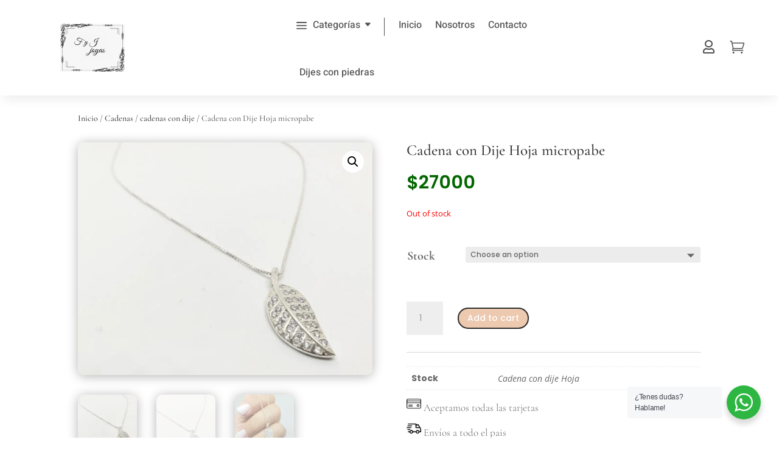

--- FILE ---
content_type: text/css; charset=UTF-8
request_url: https://fyjjoyas.com.ar/wp-content/et-cache/13156/et-core-unified-cpt-tb-43-tb-5830-tb-44-deferred-13156.min.css?ver=1768648633
body_size: 697
content:
.et_pb_section_0_tb_footer.et_pb_section{padding-top:0px;padding-bottom:0px;background-color:#f2e3de!important}.et_pb_row_0_tb_footer{min-height:178.8px}.et_pb_row_0_tb_footer.et_pb_row{padding-bottom:24px!important;margin-top:0px!important;margin-bottom:0px!important;padding-bottom:24px}.et_pb_row_0_tb_footer,body #page-container .et-db #et-boc .et-l .et_pb_row_0_tb_footer.et_pb_row,body.et_pb_pagebuilder_layout.single #page-container #et-boc .et-l .et_pb_row_0_tb_footer.et_pb_row,body.et_pb_pagebuilder_layout.single.et_full_width_page #page-container .et_pb_row_0_tb_footer.et_pb_row{width:90%;max-width:1280px}.et_pb_blurb_0_tb_footer.et_pb_blurb .et_pb_module_header,.et_pb_blurb_0_tb_footer.et_pb_blurb .et_pb_module_header a,.et_pb_blurb_1_tb_footer.et_pb_blurb .et_pb_module_header,.et_pb_blurb_1_tb_footer.et_pb_blurb .et_pb_module_header a,.et_pb_blurb_2_tb_footer.et_pb_blurb .et_pb_module_header,.et_pb_blurb_2_tb_footer.et_pb_blurb .et_pb_module_header a{font-family:'Poppins',Helvetica,Arial,Lucida,sans-serif;font-size:16px;color:#565656!important;letter-spacing:1px;line-height:2.3em;text-align:left}.et_pb_blurb_0_tb_footer .et_pb_main_blurb_image .et_pb_only_image_mode_wrap,.et_pb_blurb_0_tb_footer .et_pb_main_blurb_image .et-pb-icon,.et_pb_blurb_2_tb_footer .et_pb_main_blurb_image .et_pb_only_image_mode_wrap,.et_pb_blurb_2_tb_footer .et_pb_main_blurb_image .et-pb-icon,.et_pb_blurb_1_tb_footer .et_pb_main_blurb_image .et_pb_only_image_mode_wrap,.et_pb_blurb_1_tb_footer .et_pb_main_blurb_image .et-pb-icon{border-radius:100% 100% 100% 100%;overflow:hidden;border-width:2px;border-color:#565656;padding-top:8px!important;padding-right:8px!important;padding-bottom:8px!important;padding-left:8px!important;background-color:#f2e3de}.et_pb_blurb_0_tb_footer.et_pb_blurb{margin-right:1px!important}.et_pb_blurb_0_tb_footer .et-pb-icon,.et_pb_blurb_1_tb_footer .et-pb-icon,.et_pb_blurb_2_tb_footer .et-pb-icon{font-size:13px;color:#565656;font-family:ETmodules!important;font-weight:400!important}.et_pb_blurb_1_tb_footer.et_pb_blurb,.et_pb_blurb_2_tb_footer.et_pb_blurb{margin-top:-40px!important;margin-right:1px!important}.et_pb_text_1_tb_footer.et_pb_text,.et_pb_text_0_tb_footer.et_pb_text{color:#FFFFFF!important}.et_pb_text_0_tb_footer{font-family:'Thasadith',Helvetica,Arial,Lucida,sans-serif;font-weight:700;font-size:16px}.et_pb_text_0_tb_footer.et_pb_text ul li,.et_pb_text_0_tb_footer.et_pb_text ol li>ul li{color:#565656!important}.et_pb_text_0_tb_footer ul li{line-height:2em;font-family:'Poppins',Helvetica,Arial,Lucida,sans-serif;font-weight:500;font-size:16px;letter-spacing:1px;line-height:2em;text-align:left}.et_pb_text_0_tb_footer h1{font-family:'Poppins',Helvetica,Arial,Lucida,sans-serif;font-weight:500;font-size:16px;color:#FFFFFF!important;letter-spacing:1px;text-align:center}.et_pb_social_media_follow .et_pb_social_media_follow_network_1_tb_footer.et_pb_social_icon .icon:before{color:#FFFFFF}ul.et_pb_social_media_follow_0_tb_footer{margin-top:-20px!important}.et_pb_image_0_tb_footer{text-align:left;margin-left:0}.et_pb_section_1_tb_footer.et_pb_section{padding-top:0px;padding-bottom:0px;background-color:#565656!important}.et_pb_row_1_tb_footer.et_pb_row{padding-top:17px!important;padding-bottom:3px!important;padding-top:17px;padding-bottom:3px}.et_pb_text_1_tb_footer{font-family:'Thasadith',Helvetica,Arial,Lucida,sans-serif;font-weight:700;font-size:16px;letter-spacing:2px}body.iphone .et_pb_text_1_tb_footer{font-variant-ligatures:no-common-ligatures}.et_pb_section_2_tb_footer.et_pb_section{padding-top:0px;padding-bottom:0px;margin-top:0px;margin-bottom:0px}.et_pb_row_2_tb_footer.et_pb_row{padding-top:0px!important;padding-bottom:0px!important;padding-top:0px;padding-bottom:0px}.et_pb_social_media_follow_network_0_tb_footer a.icon{background-color:#3b5998!important}.et_pb_social_media_follow_network_0_tb_footer.et_pb_social_icon a.icon,.et_pb_social_media_follow_network_1_tb_footer.et_pb_social_icon a.icon{border-radius:50px 50px 50px 50px}.et_pb_social_media_follow_network_1_tb_footer a.icon{background-color:#ea2c59!important}@media only screen and (max-width:980px){.et_pb_image_0_tb_footer .et_pb_image_wrap img{width:auto}}@media only screen and (max-width:767px){.et_pb_blurb_0_tb_footer.et_pb_blurb .et_pb_module_header,.et_pb_blurb_0_tb_footer.et_pb_blurb .et_pb_module_header a,.et_pb_blurb_1_tb_footer.et_pb_blurb .et_pb_module_header,.et_pb_blurb_1_tb_footer.et_pb_blurb .et_pb_module_header a,.et_pb_blurb_2_tb_footer.et_pb_blurb .et_pb_module_header,.et_pb_blurb_2_tb_footer.et_pb_blurb .et_pb_module_header a{font-size:14px;line-height:2.2em}.et_pb_blurb_0_tb_footer .et-pb-icon,.et_pb_blurb_1_tb_footer .et-pb-icon,.et_pb_blurb_2_tb_footer .et-pb-icon{font-size:11px}.et_pb_blurb_1_tb_footer.et_pb_blurb,.et_pb_blurb_2_tb_footer.et_pb_blurb{margin-top:-30px!important}.et_pb_text_0_tb_footer h1{font-size:15px}.et_pb_image_0_tb_footer .et_pb_image_wrap img{width:auto}.et_pb_row_1_tb_footer,body #page-container .et-db #et-boc .et-l .et_pb_row_1_tb_footer.et_pb_row,body.et_pb_pagebuilder_layout.single #page-container #et-boc .et-l .et_pb_row_1_tb_footer.et_pb_row,body.et_pb_pagebuilder_layout.single.et_full_width_page #page-container .et_pb_row_1_tb_footer.et_pb_row{width:95%}.et_pb_text_1_tb_footer{letter-spacing:1px}}